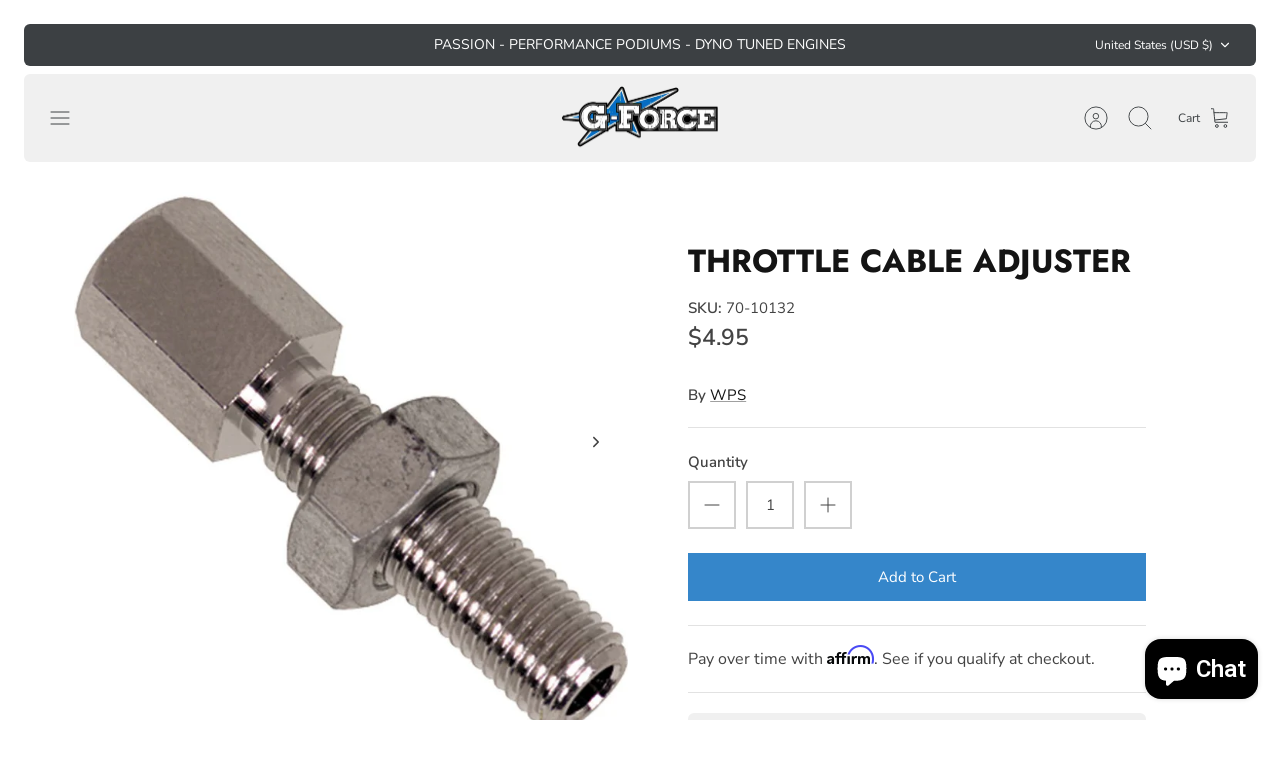

--- FILE ---
content_type: text/javascript; charset=utf-8
request_url: https://www.gforcemx.com/products/70-1013.js
body_size: 745
content:
{"id":1992243445853,"title":"Throttle Cable Adjuster","handle":"70-1013","description":"\u003cp\u003eThrottle Cable Adjuster\u003c\/p\u003e","published_at":"2019-02-15T18:16:23-05:00","created_at":"2019-02-15T18:16:23-05:00","vendor":"WPS","type":"CABLES","tags":["PE24","PE28","PWK","Throttle Cable"],"price":495,"price_min":495,"price_max":495,"available":true,"price_varies":false,"compare_at_price":null,"compare_at_price_min":0,"compare_at_price_max":0,"compare_at_price_varies":false,"variants":[{"id":29105082925149,"title":"Default Title","option1":"Default Title","option2":null,"option3":null,"sku":"70-10132","requires_shipping":true,"taxable":true,"featured_image":null,"available":true,"name":"Throttle Cable Adjuster","public_title":null,"options":["Default Title"],"price":495,"weight":111,"compare_at_price":null,"inventory_management":"shopify","barcode":"70-1013","requires_selling_plan":false,"selling_plan_allocations":[]}],"images":["\/\/cdn.shopify.com\/s\/files\/1\/0044\/4933\/7437\/products\/ddec-572a83127b665.jpg?v=1695272310","\/\/cdn.shopify.com\/s\/files\/1\/0044\/4933\/7437\/products\/throttle-cable-adjuster-487654.jpg?v=1695272312"],"featured_image":"\/\/cdn.shopify.com\/s\/files\/1\/0044\/4933\/7437\/products\/ddec-572a83127b665.jpg?v=1695272310","options":[{"name":"Title","position":1,"values":["Default Title"]}],"url":"\/products\/70-1013","media":[{"alt":null,"id":9282458189976,"position":1,"preview_image":{"aspect_ratio":1.0,"height":1000,"width":1000,"src":"https:\/\/cdn.shopify.com\/s\/files\/1\/0044\/4933\/7437\/products\/ddec-572a83127b665.jpg?v=1695272310"},"aspect_ratio":1.0,"height":1000,"media_type":"image","src":"https:\/\/cdn.shopify.com\/s\/files\/1\/0044\/4933\/7437\/products\/ddec-572a83127b665.jpg?v=1695272310","width":1000},{"alt":"Throttle Cable Adjuster - G-FORCE POWERSPORTS","id":5941670379613,"position":2,"preview_image":{"aspect_ratio":1.0,"height":1920,"width":1920,"src":"https:\/\/cdn.shopify.com\/s\/files\/1\/0044\/4933\/7437\/products\/throttle-cable-adjuster-487654.jpg?v=1695272312"},"aspect_ratio":1.0,"height":1920,"media_type":"image","src":"https:\/\/cdn.shopify.com\/s\/files\/1\/0044\/4933\/7437\/products\/throttle-cable-adjuster-487654.jpg?v=1695272312","width":1920}],"requires_selling_plan":false,"selling_plan_groups":[]}